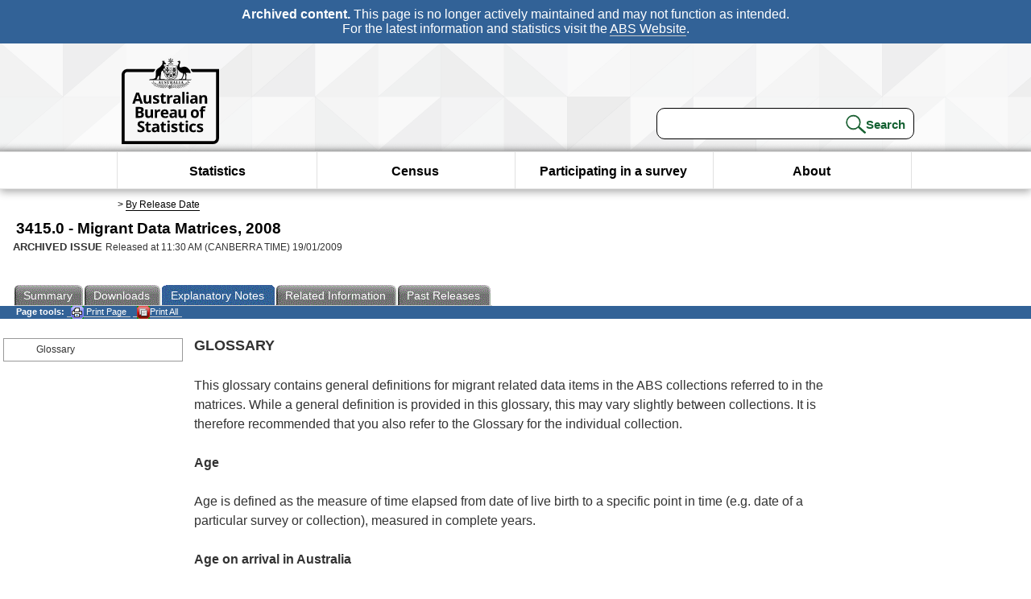

--- FILE ---
content_type: text/html; charset=ISO-8859-1
request_url: https://www.abs.gov.au/AUSSTATS/abs@.nsf/Lookup/3415.0Glossary12008?OpenDocument
body_size: 33675
content:
<!DOCTYPE html><html lang="en" dir="ltr">
<head>
<META NAME="DC.Date.issued" SCHEME="ISO8601" CONTENT="2009-01-19">
<META NAME="DC.Coverage.spatial" CONTENT="Australia">
<META NAME="DC.Title" CONTENT="Glossary - Glossary">
<META NAME="DC.Language" SCHEME="RFC3066" CONTENT="en">
<META NAME="DC.Rights" CONTENT="© Commonwealth of Australia, 2009">
<META NAME="DC.Creator" SCHEME="GOLD" CONTENT="c=AU; o=Commonwealth of Australia; ou=Australian Bureau of Statistics">
<META NAME="DC.Publisher" SCHEME="GOLD" CONTENT="c=AU; o=Commonwealth of Australia; ou=Australian Bureau of Statistics">
<META NAME="DC.Description" CONTENT="This is a summary from publication Glossary which contains key figures, key points and notes from the publication.">
<META NAME="DC.Subject" SCHEME="ABS Classifications" CONTENT="34. Migration"> 
<META NAME="DC.Type.category" CONTENT="document">
<META NAME="DC.Availability" CONTENT="corporate name:Australian Bureau of Statistics; address:PO Box 10 Belconnen ACT 2616; contact:National Information Referral Service; email:client.services@abs.gov.au; telephone:1300 135 070">
<META NAME="DC.Identifier" SCHEME="URI" CONTENT="%2fausstats%2fabs%40.nsf%2fviewredirector">
<META NAME="DC.Relation.IsPartOf" CONTENT="3415.0 / 2008 / Migrant Data Matrices / Glossary / Notes">
<META NAME="DC.Audience.Mediator" CONTENT="mn">
<link rel="shortcut icon" href="/ausstats/wmdata.nsf/activeotherresource/favicon/$File/favicon.ico" type="image/x-icon" /><!--ABS@ Default-->
<meta name="google-site-verification" content="ez688oD764azEyk2KiQZuYy7VBpf008spYWHn5ikOdI" />
<meta name="viewport" content="width=device-width, initial-scale=1">
<meta http-equiv="X-UA-Compatible" content="IE=edge,chrome=1"> 

<meta name="abs.archive" content="true" />
<meta name="abs.content.state" content="Archived" />
<link rel="stylesheet" href="/ausstats/wmdata.nsf/stylesheetscurrent/abs_print_all_checktree.css/$File/abs_print_all_checktree.css" type="text/css" media="Screen"><link rel="stylesheet" href="/ausstats/wmdata.nsf/stylesheetscurrent/print_page.css/$File/print_page.css" type="text/css" media="print"><link rel="stylesheet" href="/ausstats/wmdata.nsf/stylesheetscurrent/zabs_map.css/$File/zabs_map.css" type="text/css" media="Screen"><link rel="stylesheet" href="/ausstats/wmdata.nsf/stylesheetscurrent/zabs_website.css/$File/zabs_website.css" type="text/css" media="screen"><link rel="stylesheet" href="/ausstats/wmdata.nsf/stylesheetscurrent/zMAP2013.css/$File/zMAP2013.css" type="text/css" media="Screen"><script src="/ausstats/wmdata.nsf/activejavascripts/z-jquery/$File/jquery.min.js" type="text/javascript"></script><script src="/ausstats/wmdata.nsf/activejavascripts/amenuScript/$File/amenuScript.js" type="text/javascript"></script><script src="/ausstats/wmdata.nsf/activejavascripts/abs_print_all_utils/$File/abs_print_all_utils.js" type="text/javascript"></script><script src="/ausstats/wmdata.nsf/activejavascripts/abs_print_all_setup/$File/abs_print_all_setup.js" type="text/javascript"></script><script src="/ausstats/wmdata.nsf/activejavascripts/abs_print_all_popup_manager/$File/abs_print_all_popup_manager.js" type="text/javascript"></script><script src="/ausstats/wmdata.nsf/activejavascripts/abs_print_all_checktree/$File/abs_print_all_checktree.js" type="text/javascript"></script><title>3415.0 -  Migrant Data Matrices, 2008</title></head>
<body text="#000000" bgcolor="#FFFFFF">
<!-- Start SkinPre -->
<!-- Environment watermark disabled -->
<!-- Archived watermark disabled --><script type="text/javascript" src="/ausstats/wmdata.nsf/activejavascripts/GoogleTagMgr/$File/GoogleTagMgr.js"></script>
<noscript><iframe src="https://www.googletagmanager.com/ns.html?id=GTM-WSG6NHM" height="0" width="0" style="display:none;visibility:hidden"></iframe></noscript>
<!-- Start Header-->
<div id="skipLink"><a href="#mainContent" title="Skip to main content"  class="skipLink">Skip to main content</a></div>
<!--[if lt IE 9]><div id="betaBanner">
<div class="betaLink"><p class="betaText"><span class="hidden">Disclaimer: </span>It looks like you're using an old version of Internet Explorer. For the best experience, please update your browser.</p></div>
</div><![endif]-->

<!--noindex-->
<div id="headerTopBanner" data-nosnippet><span><b>Archived content.</b> This page is no longer actively maintained and may not function as intended.<br>For the latest information and statistics visit the <a title="ABS Website" href="https://www.abs.gov.au">ABS Website</a>.</span></div>
<!--endnoindex-->
<div class="sitewrapper">
<div id="headerNew" role="banner" class="group">
<div id="headerWrapper">
<!--[if lt IE 9]>
<div id="ieLogo">
<![endif]-->
<div id="ABSlogo">
<a title="Australian Bureau of Statistics Home" href="https://www.abs.gov.au/"><img class="logo" src="/ausstats/wmdata.nsf/activeotherresource/ABS_Logo_333/$File/ABS_Logo_333.svg" alt="ABS logo"><span class="hidden">Australian Bureau of Statistics</span></a></div>
<!--[if lt IE 9]>
</div>
<![endif]-->
<!-- Start Search Bar -->
<div class="searchBar" ><form method="get" action="https://search.abs.gov.au/s/search.html" id="input" class="searchForm" name="searchForm" autocomplete="off" role="search">
<label for="query" class="searchLabel hidden">Search for:</label>
<input type="text" name="query" id="query"  size="40" onfocus="this.value = this.value == this.defaultValue? '' : this.value;" onblur="this.value = this.value || this.defaultValue;" />
<input type="hidden" name="collection" id="NScollection" value="abs-search">
<input type="hidden" name="form" id="NSformType" value="simple">
<input type="hidden" name="profile" id="NSprofile" value="_default">
<label for="query" class="searchLabel hidden">Submit search query:</label>
<input type="submit" value="Search" id="NSsubmit">
</form></div>
<!-- End Search Bar --><!-- End Header-->
</div><!-- end headerWrapper-->
</div><!--end header-->
<!-- Start Top Global Navigator-->
<!--[if lt IE 9]>
<div id="ieNav">
<![endif]-->
<div class="header">
	<div class="nav-head-container">
		
		<a class="mobile-nav" href="#open-menu">
			<div class="top"></div>
			<div class="middle"></div>
			<div class="bottom"></div>
			MENU
		</a>
		<!-- Global menu links -->
		<div class="top-nav">
			<div class="block-menu-block" role="navigation">
				<ul class="menu"><li><a href="https://www.abs.gov.au/statistics">Statistics</a></li>
<li><a href="https://www.abs.gov.au/census">Census</a></li>
<li><a href="https://www.abs.gov.au/participate-survey">Participating in a survey</a></li>
<li><a href="https://www.abs.gov.au/about">About</a></li></ul></div></div></div></div>
<!--[if lt IE 9]>
</div>
<![endif]-->
<!-- End Top Global Navigator-->
<div id="crumb"><span id=breadcrumb> &gt; <a href="/AUSSTATS/abs@.nsf/viewcontent?readform&view=ProductsbyReleaseDate&Action=expandview&num=1
" title="View by Release Date" >By Release Date</a></span></div><!-- Please note start tag-->
<!-- Please note there is something between this and the end tag below, please be careful when updating this document. Please click on Unhide button above to see the hidden text.-->
<!-- Please note end tag-->
<div id="mainContent" role="main" tabindex="-1">
<!-- End SkinPre --><!-- Start Title -->
<div id="printtitle">
<!--table cellspacing=0 cellpadding=0  width="100%"-->
<tr><td valign="top"><div id="titlemain">3415.0 -  Migrant Data Matrices, 2008&nbsp;<span style="font-size:65%;font-weight:normal;vertical-align:middle">&nbsp;</span></div>
<div id="Release"><span class="status">ARCHIVED ISSUE </span>Released at 11:30 AM (CANBERRA TIME) 19/01/2009&nbsp;&nbsp;<span class="red">&nbsp;</span></div></td>
<!--/table-->
</div>
<!-- End Title -->
  
 <table width="100%"  cellspacing=0 cellpadding=0><tr><td><div id=tabsJ><ul><li><a href = "/AUSSTATS/abs@.nsf/Lookup/3415.0Main+Features12008?OpenDocument"><span>Summary</span></a></li><li><a href = "/AUSSTATS/abs@.nsf/DetailsPage/3415.02008?OpenDocument"><span>Downloads</span></a></li><li id="current"><a><span>Explanatory&nbsp;Notes</span></a></li><li>
<a href = "/ausstats/abs@.nsf/second+level+view?ReadForm&prodno=3415.0&viewtitle=Migrant%20Data%20Matrices~2008~Previous~19/01/2009&&tabname=Related%20Products&prodno=3415.0&issue=2008&num=&view=&"><span>Related&nbsp;Information</span></a></li><li><a href = "/AUSSTATS/abs@.nsf/second+level+view?ReadForm&prodno=3415.0&viewtitle=Migrant%20Data%20Matrices~2008~Previous~19/01/2009&&tabname=Past%20Future%20Issues&prodno=3415.0&issue=2008&num=&view=&"><span>Past&nbsp;Releases</span></a></li>    </ul></div></td></tr></table> 
<table cellspacing=0 cellpadding=0 width="100%">
<tr><td width="100%" colspan="3" id="subtabnav" valign="top">
    <span id="options"><strong>&nbsp;&nbsp;&nbsp;Page tools:</strong>
<script type="text/javascript" src="/AusStats/wmdata.nsf/activeJavaScripts/print_page/$File/print_page.js"></script>
<noscript>
<style type="text/css">
.mffeedback,#pjs
{
display :none;
}
</style>
</noscript>
<span id=pjs><span >
<a href="#" onClick='javascript:clickheretoprint();'>
<img Class="centertext" src="/AUSSTATS/wmdata.nsf/activeimages/printpage/$File/printpage.gif" alt="Print"> Print&nbsp;Page</a>
</span></span><noscript><span class=red>Enable Javascript to Print Pages</span></noscript><span id=pjs><span id="printFullProduct"><a href="#" onclick="TogglePopupPanel()"  title="Print All"><img Class="centertxt" src="/AusStats/wmdata.nsf/activeimages/printall/$File/printall.gif" alt="Print all pages in this product">Print All</a></span></span>
</span> 
</td></tr>
<tr>
<td id="leftbody" valign="top" >
<ul>
 <li id="leftact">Glossary</li> 
</ul>
  
</td>
<td id="mainpane" valign="top"><div id="printcontent">


<p><b><font size="4">GLOSSARY</font></b><br>
 <br>
This glossary contains general definitions for migrant related data items in the ABS collections referred to in the matrices. While a general definition is provided in this glossary, this may vary slightly between collections. It is therefore recommended that you also refer to the Glossary for the individual collection.<br>
 <br>
<b>Age</b><br>
 <br>
Age is defined as the measure of time elapsed from date of live birth to a specific point in time (e.g. date of a particular survey or collection), measured in complete years.<br>
 <br>
<b>Age on arrival in Australia</b><br>
 <br>
Age on arrival in Australia is defined as the age of a person, who was born overseas, when they first arrived in Australia from another country, with the intention of staying in Australia for one year or more. Measured in complete years.<br>
 <br>
<b>Ancestry</b><br>
 <br>
Ancestry describes the ethnic or cultural heritage of a person, that is, the ethnic or cultural groups to which a person's forebears are or were attached.<br>
 <br>
Ancestry is defined as the ethnic or cultural groups which a person identifies as being his or her ancestry. Ancestry therefore involves measures of self-identification of ethnic or cultural group affiliation or nationality as well as of descent from one or more particular groups.<br>
 <br>
<b>Australian citizenship</b><br>
 <br>
Australian citizenship is a person's status in relation to Australia and carries with it certain responsibilities and privileges. The Australian Citizenship Act 1948 determines who holds Australian citizenship. A person may acquire Australian citizenship in a number of ways, for example, by birth, adoption, descent, resumption or grant of Australian citizenship (naturalisation).<br>
 <br>
<b>Business skills stream</b><br>
 <br>
The business skills stream comprises successful business people with a business skills visa who have established skills in business and a genuine commitment to owning and managing a business in Australia. <br>
 <br>
Business skills visas are specific visas designed for:
<ul>
<li type="square">a short term purpose such as a business conference, site inspection, negotiation or exploratory visit; or 
<li type="square">longer term executive or specialist assignment in Australia; or 
<li type="square">establishing a business and settling in Australia permanently. </ul>
 <br>
Since 1 March 2003, the majority of business skills entrants enter Australia initially on a business skills (provisional) temporary visa for four years and, after satisfactory evidence of a specified level of business or investment activity, may apply for permanent residence.<br>
 <br>
<b>Country of birth of father</b><br>
 <br>
Country of birth of father is defined as the country in which a person's father was born. Classified according to the <a href="https://www.abs.gov.au/ausstats/abs@.nsf/mf/1269.0"><u><font color="#0000FF">Standard Australian Classification of Countries (SACC)</font></u></a> (cat. no. 1269.0).<br>
 <br>
<b>Country of birth of mother</b><br>
 <br>
Country of birth of mother is defined as the country in which a person's mother was born. Classified according to the <a href="https://www.abs.gov.au/ausstats/abs@.nsf/mf/1269.0"><u><font color="#0000FF">Standard Australian Classification of Countries (SACC)</font></u></a> (cat. no. 1269.0)<br>
 <br>
<b>Country of birth of person</b><br>
 <br>
Country of birth of person is defined as the country in which a person was born. Classified according to the <a href="https://www.abs.gov.au/ausstats/abs@.nsf/mf/1269.0"><u><font color="#0000FF">Standard Australian Classification of Countries (SACC)</font></u></a> (cat. no. 1269.0).<br>
 <br>
<b>Country of last residence</b><br>
 <br>
Country of last residence is defined as the country in which the person last lived before coming to Australia to live. Classified according to the <a href="https://www.abs.gov.au/ausstats/abs@.nsf/mf/1269.0"><u><font color="#0000FF">Standard Australian Classification of Countries (SACC)</font></u></a> (cat. no. 1269.0). <br>
 <br>
<b>Family stream</b><br>
 <br>
The family stream allows for the migration of immediate family members (such as spouses or fiancés and dependent children) of Australian citizens, permanent residents or eligible New Zealand citizens. Places are also available for other family members including parents, orphan relatives, aged dependent relatives, special need relatives and last remaining relatives.<br>
 <br>
Australian citizens or residents can sponsor their partners, parents, brothers, sisters, nephews, nieces and non-dependent children. Family members living outside of Australia can be sponsored by a relative or family member living in Australia under the following categories:
<ul>
<li type="square">spouse; 
<li type="square">prospective marriage; 
<li type="square">child; 
<li type="square">adoption; 
<li type="square">parent (meeting the balance of family test); 
<li type="square">aged dependent relative; 
<li type="square">last remaining relative; 
<li type="square">orphan dependent relative; 
<li type="square">special need relative; and 
<li type="square">interdependency</ul>
 <br>
<b>First language spoken</b><br>
 <br>
First language spoken is defined as the first language an individual masters during the language acquisition phase of intellectual development. This would generally be the language spoken in the home by the people who have raised the individual from infancy.<br>
 <br>
<b>Humanitarian program</b><br>
 <br>
The Humanitarian program is designed for refugees and others in special humanitarian need. It comprises 'offshore resettlement' for people overseas, and 'onshore protection' for those people already in Australia who arrived on temporary visas or in an unauthorised manner, and who have been given Australia's protection.<br>
 <br>
There are two permanent humanitarian streams:
<ul>
<li type="square">refugee stream, which provides resettlement to Australia for people outside their home country subject to persecution in their home country; and 
<li type="square">special humanitarian stream. The Special Humanitarian Programs (SHP) comprise the In-country Special Humanitarian Program for people suffering persecution within their own country and the Global Special Humanitarian Program for people who have left their country because of substantial discrimination amounting to a gross violation of human rights.</ul>
 <br>
<b>Language spoken at home</b><br>
 <br>
Language spoken at home is defined as the language or languages spoken by a person in his/her home, on a regular basis, to communicate with other residents of the home and regular visitors to the home. Classified according to the <a href="https://www.abs.gov.au/ausstats/abs@.nsf/mf/1267.0"><u><font color="#0000FF">Australian Standard Classification of Languages (ASCL)</font></u></a> (cat. no. 1267.0). Usually only one language is coded for each person.<br>
 <br>
<b>Main applicant</b><br>
 <br>
The person on whose application the grant of a visa is decided for that person and his/her <br>
 <br>
dependants.<br>
 <br>
When a family unit migrates to Australia as part of the same migration event, they are all listed on the same visa application. The type of visa held by all the family members is therefore the same as that held by the main applicant. For example, if the mother obtained a Skilled visa and was sponsored by an employer then all other family members on that visa application would be classified as holding a Skilled visa and being sponsored by an employer. This also covers instances where the respondent was listed on the visa with other people but did not arrive in Australia at the same time as them (e.g. stayed back in their home country to settle affairs while the others moved out here and then rejoined them here a few months later).<br>
 <br>
<b>Main English-speaking countries</b><br>
 <br>
Main English-speaking countries comprise the United Kingdom, Ireland, New Zealand, Canada, United States of America and South Africa.<br>
 <br>
<b>Main language other than English spoken at home</b><br>
 <br>
Main language other than English spoken at home is the main language, other than English, spoken by a person in his/her home, on a regular basis, to communicate with other residents of the home and regular visitors to the home.<br>
 <br>
<b>Main language spoken at home</b><br>
 <br>
Main language spoken at home is defined as the main language spoken by a person in his/her home, on a regular basis, to communicate with other residents of the home and regular visitors to the home.<br>
 <br>
<b>Migrant</b><br>
 <br>
Migrant is defined as a person who was born overseas and has obtained permanent Australian resident status prior to or after their arrival. The scope of several ABS surveys restricts the definition of migrants to include only migrants who arrived in Australia during a particular time period (for example, in the last 20 years) and who were aged 15 years or more on arrival.<br>
 <br>
<b>Other than main English-speaking countries</b><br>
 <br>
Other than main English-speaking countries are non-main English-speaking countries. This category is comprised of all countries except Australia, United Kingdom, Republic of Ireland, New Zealand, Canada, United States of America and South Africa.<br>
 <br>
<b>Permanent resident of Australia</b><br>
 <br>
Permanent resident is defined as a person who was born overseas and has obtained permanent Australian resident status prior to or after their arrival.<br>
 <br>
<b>Permanent visa</b><br>
 <br>
A permanent visa is the permission or authority granted by Australia for foreign nationals to live in Australia permanently. There are two programs for people wanting to come to Australia permanently.<br>
 <br>
One is the migration program, which is made up of:
<ul>
<li type="square">a skilled migration stream, which has a number of categories for people who have particular occupation skills, outstanding talents or business skills; 
<li type="square">a family migration stream, where people can be sponsored by a relative who is an Australian citizen or permanent resident; and 
<li type="square">special eligibility migrants, who are former citizens or residents wanting to return to Australia, or certain New Zealanders. </ul>
 <br>
The second program is the Humanitarian program, which is designed for refugees and others in special humanitarian need.<br>
 <br>
<b>Proficiency in spoken English</b><br>
 <br>
Proficiency in spoken English is defined as the ability to speak English in every day situations. Generally classified as: very well, well, not well or not at all.<br>
 <br>
<b>Prospective marriage visa</b><br>
 <br>
Applicants for a prospective marriage [fiancé(e)] visa must be engaged to marry their sponsor. The marriage must take place after the applicant's first entry to Australia and before the visa expires. The sponsor must be an Australian citizen, Australian permanent resident or eligible New Zealand citizen. The applicant must be able to prove that they genuinely intend to marry their fiancé(e) within nine months from the date they are granted a visa, and intend to then live with their partner as their spouse; and that the applicant and fiancé(e) have met and are personally known to each other. Generally the applicant and fiance must be aged 18 or over.<br>
 <br>
People applying under the prospective marriage [fiancé(e)] category go through a three-stage process. The process involves applying for a prospective marriage temporary visa (stage 1), a spouse temporary visa (stage 2) and a spouse permanent visa (stage 3). For a spouse temporary visa, evidence is required that the marriage has taken place and is genuine and continuing. The applicant and spouse may be asked to attend an interview. Successful applicants are granted a temporary visa which will be in effect until a decision is made on the application for a permanent visa.<br>
 <br>
Note: Most spouses/fiances successfully obtain a permanent visa after initially obtaining a temporary visa. Because of this, temporary spouse and fiance(e) visas are counted as permanent visas.<br>
 <br>
<b>Refugee</b><br>
 <br>
A refugee is a person who is subject to persecution in their home country and who is in need of resettlement. The majority of applicants who are considered under this category are identified by the United Nations High Commissioner for Refugees (UNHCR) and referred by UNHCR to Australia.<br>
 <br>
<b>Religious affiliation</b><br>
 <br>
Religious affiliation is defined as the religious beliefs and practices to which a person adheres or the religious group to which a person belongs. Classified according to the <a href="https://www.abs.gov.au/ausstats/abs@.nsf/mf/1266.0"><u><font color="#0000FF">Australian Standard Classification of Religious Groups</font></u></a> (cat. no. 1266.0)<br>
 <br>
<b>Residency status (on most recent arrival to live in Australia)</b><br>
 <br>
Refers to people who either came to Australia as migrants (permanent residents) or temporary residents. It should be noted that some temporary residents later become permanent residents.<br>
 <br>
<b>Skilled migration stream</b><br>
 <br>
Migrants who are selected on the basis of their occupation skills, outstanding talents or business skills, age, English-language ability and family relationships. <br>
 <br>
There are a number of categories under the skilled migration stream, including:
<ul>
<li type="square">skilled independent; 
<li type="square">skilled Australian sponsored, which includes designated area sponsored; 
<li type="square">business skills; and 
<li type="square">skilled employer (or state) sponsored, which includes employer nominated scheme, regional sponsored migration scheme, state or territory specific migration.</ul>
 <br>
<b>Skilled Australian sponsored visa</b><br>
 <br>
Migrants who are selected on the basis of their skills, age, English-language ability and family relationship. They must be sponsored by a relative already living in Australia.<br>
 <br>
<b>Skilled employer sponsored</b><br>
 <br>
Employers may nominate (or 'sponsor') overseas born people, on a permanent basis, to fill vacancies which the employers: 
<ul>
<li type="square">have been unable to fill from the Australian labour market; or 
<li type="square">have been unable to fill through their own training programs; or 
<li type="square">are responding to identified or emerging labour market (or skill) shortages.</ul>
 <br>
The Employer Nominated Scheme allows direct recruitment of highly skilled workers by Australian employers who have tried unsuccessfully to fill the positions from within Australia either by recruitment or training. Applicants must satisfy a points test. This includes the Labour Agreement category for people who are nominated by an employer or organisation under a Labour Agreement, Regional Headquarters Agreement or the Regional Sponsored Migration 41 Scheme and who have the skills, qualifications, and experience required.<br>
 <br>
For an employer to have sponsored the person, that person should have taken up employment with that employer on arrival in Australia. The offer of employment must have been made before any migration application papers were filled out.<br>
 <br>
<b>Student visa (temporary)</b><br>
 <br>
The Australian Government operates an overseas student program (OSP) that allows people who are not Australian citizens or Australian permanent residents to undertake formal or non-formal study in Australia for a specific period. Student visas can only be granted if a registered course or part of a registered course is undertaken on a full-time basis. <br>
 <br>
An exception to this is Chinese nationals in Australia at the time of the Tiananmen Square uprising (1 November 1993). They were initially given temporary student visas but these were then converted to permanent visas.<br>
 <br>
<b>Temporary resident of Australia</b><br>
 <br>
A temporary resident of Australia is a person who was born overseas and who plans to stay in Australia for 12 months or more and had not obtained permanent Australian resident status.<br>
 <br>
<b>Temporary visa</b><br>
 <br>
A temporary visa is the permission or authority granted by Australia for foreign nationals to travel to Australia and stay up to a specified period of time. The main categories of temporary visas are:<br>
 
<ul type="square">
<li><b>Visitors</b> - persons approved for entry into Australia for a temporary stay as tourists, business visitors, for the purpose of visiting relatives or obtaining medical treatment. Visitors are not normally permitted to engage in employment in Australia.</ul>
 
<ul type="square">
<li><b>Students</b> - persons approved for entry into Australia for a specific period for the purpose of undertaking formal or non-formal study. An exception to this is Chinese nationals in Australia at the time of the Tiananmen Square uprising (1 November 1993). They were initially given temporary student visas but these were then converted to permanent visas. </ul>
 
<ul type="square">
<li><b>Short-stay business visas</b> - persons approved for entry into Australia on the basis that their principal purpose of journey is a short stay (up to 3 months) business visit. Their visit must be consistent with their business background and relate to their existing activities.</ul>
 
<ul type="square">
<li><b>Long-stay business visas</b> - allows for skilled overseas workers to enter Australia to engage in employment or business for up to four years. This visa is for Australian businesses that wish to sponsor qualified people from overseas, overseas businesses seeking to engage in business in Australia, or for people who want to establish a business in Australia. The position being filled must meet minimum skill and salary thresholds. </ul>
 
<ul type="square">
<li><b>Temporary residents</b> - persons approved for non-permanent entry into Australia of economic, social, cultural and sporting benefit. For example, people with specialist skills such as managers, executives, academics, medical practitioners, specialists and technical workers; people who contribute to the development of international relations, such as diplomats and other personnel of foreign governments; and people who make a social or cultural contribution to the community, such as entertainers, media and film staff, sports people, religious workers, visiting academics and public lecturers.</ul>
 
<ul>Temporary residents (including long-stay business visa holders) are generally sponsored by an Australian business or organisation to work in Australia as a skilled paid employee. Their initial stay in Australia is generally for more than 3 months but not more than 4 years.</ul>
 <br>
<b>Visa</b><br>
 <br>
A visa (or travel authority) is permission or authority granted by Australia for foreign nationals to travel to Australia. A visa is a stamp or label in a passport; a travel authority is an electronically-stored record for a short-term tourist or business entry which fills the same role as a visa but through a simplified administrative process. In most ABS surveys, the use of the word 'visa' refers to both of these types of travel authorisations. Immigration law requires all travellers who are not Australian citizens (except New Zealand citizens) to obtain authority, in the form of a visa or travel authority, to travel to, and stay in Australia.<br>
 <br>
<b>Visa category on arrival</b><br>
 <br>
People can come to Australia with either a permanent or temporary visa.
<ul>
<li type="square">A permanent visa is the permission or authority granted by Australia for foreign nationals to live in Australia permanently. There are two programs for people wanting to come to Australia permanently: the Migration program (made up of a skilled migration stream, a family migration stream, and a special eligibility migrants stream) and the Humanitarian program (designed for refugees and others in special humanitarian need). 
<li type="square">A temporary visa is the permission or authority granted by Australia for foreign nationals to travel to Australia and stay up to a specified period of time. The main categories of temporary visas are: visitors, students, short-stay business visas, long-stay business visas, and temporary residents.</ul>
 <br>
When a family unit migrates to Australia as part of the same migration event, they are all listed on the same visa application. The type of visa held by all the family members is therefore the same as that held by the main applicant. For example, if the mother obtained a Skilled visa and was sponsored by an employer then all other family members on that visa application would be classified as holding a Skilled visa and being sponsored by an employer. This also covers instances where the respondent was listed on the visa with other people but did not arrive in Australia at the same time as them (e.g. stayed back in their home country to settle affairs while the others moved out here and then rejoined them here a few months later).<br>
 <br>
<b>Year of arrival in Australia</b><br>
 <br>
Year of arrival in Australia is the year a person who was born overseas first arrived in Australia from another country, with the intention of staying in Australia for one year or more.<br>
 
<br>
<br>
<br>
<DIV style="DISPLAY: none" id=PopupPanel><div class="PopupPanelModalArea" frameborder="0" scrolling=no id="PopupPanelModalArea"></div> 
	<DIV class=PopupPanel>
		<P class=TitleBar>
			Document Selection
		</P>
		<form id="popupForm" class="PopupForm" action="checkboxes.asp" method="post"></form>
		<P class=ContentArea>These documents will be presented in a new window.<BR><BR>
			<P align="right">
			<input onclick=PrintSelectedDocumentsAndToggle() value="Print Selected" type=button class=BTPrintSel>
			<input onclick=PrintAllDocumentsAndToggle() value="Print All" type=button class=BTPrintAll>
			<INPUT onclick=cancel() value="Cancel" type=button class=BTCancel>
			</P>
		</P>
	</DIV>
</DIV>
<script>
$(document).ready(function pageLoaded(){
callAgent("PrintAllGenerateJSON","OpenAgent&productno=3415.0&issue=2008");
});
</script>
<!-- start WS portalcontentpre -->
<!-- Start Banner Advertisement -->
<center>

</center>
<!-- End Banner Advertisement -->
<div class = "mffeedback">
<!-- Start Feedback -->

<!-- End Feedback -->
</div>
<!-- Start Document History -->
<!-- End Document History -->
</div>
<!-- Start Content Footer -->
<!-- End Content Footer -->
</td>
<td id="right"></td>
<!-- end WS portalcontentpre --></tr>
</table><!-- start WS SkinPost_Beta -->
</tr></table></div></div><!-- closes mainContent-->
<!-- -->
<!-- Start Document History -->
<div id="copyright">This page last updated 28 June 2011</div>
<!-- End Document History -->
<div id="theFooter" class="group" role="footer" style="height:80px">
<div id="footerWrap" style="height:100%;width:100%">

<!--noindex-->
<div id="headerTopBanner" data-nosnippet><span><b>Archived content.</b> This page is no longer actively maintained and may not function as intended.<br>For the latest information and statistics visit the <a title="ABS Website" href="https://www.abs.gov.au">ABS Website</a>.</span></div>
<!--endnoindex-->

</div>
<div class="secondFooter">
<ul><li><a href="https://www.abs.gov.au/website-privacy-copyright-and-disclaimer#copyright-and-creative-commons" >Creative commons</a></li>
<li><a href="https://www.abs.gov.au/website-privacy-copyright-and-disclaimer#copyright-and-creative-commons" >Copyright</a></li>
<li><a href="https://www.abs.gov.au/website-privacy-copyright-and-disclaimer#disclaimer" >Disclaimer</a></li>
<li><a href="https://www.abs.gov.au/about/legislation-and-policy/privacy/privacy-abs" >Privacy</a></li>
<li><a href="https://www.abs.gov.au/website-privacy-copyright-and-disclaimer#accessibility" >Accessibility</a></li>
<li><a href="https://www.abs.gov.au/connect" >Staff login</a></li></ul>
</div>
</div><!-- footer -->
<!-- End Footer-->
</div><!--sitewrapper-->
<!-- End SkinPost --></body>
</html>


--- FILE ---
content_type: text/plain; charset=utf-8
request_url: https://www.abs.gov.au/ausstats/abs@.nsf/PrintAllGenerateJSON?OpenAgent&productno=3415.0&issue=2008
body_size: 1903
content:
function loadPubCollection(){
pubCollection = {"product":{
"productTitle":"Migrant Data Matrices", 
"productNo":"3415.0", 
"productIssue":"2008", 
"productRelDate":"19/01/2009", 
"productStatus":"", 
"mfStatus":"Previous", 
"depth":"2",
"documents":[
{"title":"Summary","section":[{"title":"Matrices by Topic", "subTitle":"", "src":"47D204C5BA245439CA2578BD0013C9EE", "type":"Main Features"},{"title":"In this issue", "subTitle":"", "src":"453C12DF14B1627BCA2578BD0013CA12", "type":"Main Features"},{"title":"How to use the Matrices", "subTitle":"", "src":"754A0F52DB21C9FCCA2578BD0013CA28", "type":"Main Features"},{"title":"Video Demonstration ", "subTitle":"", "src":"364C1C53336BEC98CA2578BD0013CA3B", "type":"Main Features"},{"title":"Population Characteristics", "subTitle":"", "src":"64F97358C94718C7CA2575400017B0F6", "type":"Chapter"},{"title":"Labour", "subTitle":"", "src":"E41C3CBE1B43998DCA2575400017B0F7", "type":"Chapter"},{"title":"Family and Community", "subTitle":"", "src":"B0DFA39A30E209BBCA2575400017B0F8", "type":"Chapter"},{"title":"Health", "subTitle":"", "src":"87B368DADCF005CBCA2575400017B0F9", "type":"Chapter"},{"title":"Education and Training", "subTitle":"", "src":"66153AF6178EB7A7CA2575400017B0FA", "type":"Chapter"},{"title":"Housing", "subTitle":"", "src":"554703423B2E2BC6CA2575400017B0FB", "type":"Chapter"},{"title":"Personal and Household Finances", "subTitle":"", "src":"784D0B6DD39CA507CA2575400017B0FC", "type":"Chapter"},{"title":"Culture and Leisure", "subTitle":"", "src":"A192933649D701FACA2575400017B0FD", "type":"Chapter"},{"title":"Crime and Justice", "subTitle":"", "src":"484AF5EA9A4C859DCA2575400017B0FE", "type":"Chapter"},{"title":"Have Your Say", "subTitle":"", "src":"2E0DED7C2A400DCDCA2575400017B0F5", "type":"Main Features"},{"title":"About this Release", "subTitle":"", "src":"7976BCEA46A43595CA2578BD0013CAE3", "type":"Main Features"}]},
{"title":"Notes","section":[{"title":"Glossary", "subTitle":"", "src":"3AB8208BC896D758CA2578BD0013C995", "type":"Glossary"}]}
]}};
}
